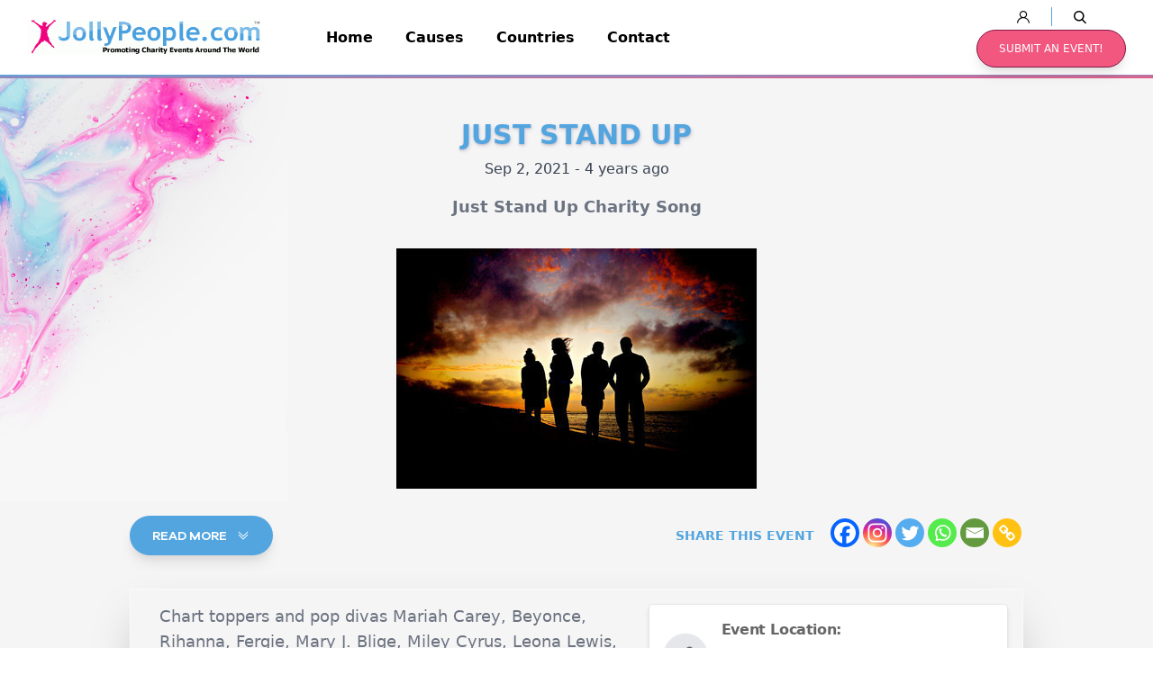

--- FILE ---
content_type: text/html; charset=UTF-8
request_url: https://jollypeople.com/event/just-stand-up
body_size: 20335
content:
<!DOCTYPE html>
<html lang="en-US">
<head>
  <meta charset="UTF-8">
  <meta name="viewport" content="width=device-width, initial-scale=1.0, maximum-scale=1.0">
  <link rel="profile" href="//gmpg.org/xfn/11">
  <meta name='robots' content='index, follow, max-image-preview:large, max-snippet:-1, max-video-preview:-1' />
<link rel="dns-prefetch" href="//fonts.googleapis.com">
<link rel="dns-prefetch" href="//s.w.org">

	<!-- This site is optimized with the Yoast SEO plugin v22.2 - https://yoast.com/wordpress/plugins/seo/ -->
	<title>Just Stand Up - JollyPeople.Com</title>
	<link rel="canonical" href="https://jollypeople.com/event/just-stand-up" />
	<meta property="og:locale" content="en_US" />
	<meta property="og:type" content="article" />
	<meta property="og:title" content="Just Stand Up - JollyPeople.Com" />
	<meta property="og:description" content="Just Stand Up Charity Song" />
	<meta property="og:url" content="https://jollypeople.com/event/just-stand-up" />
	<meta property="og:site_name" content="JollyPeople.Com" />
	<meta property="article:modified_time" content="2023-02-14T06:14:00+00:00" />
	<meta name="twitter:card" content="summary_large_image" />
	<meta name="twitter:site" content="@atjollypeople" />
	<script type="application/ld+json" class="yoast-schema-graph">{"@context":"https://schema.org","@graph":[{"@type":"WebPage","@id":"https://jollypeople.com/event/just-stand-up","url":"https://jollypeople.com/event/just-stand-up","name":"Just Stand Up - JollyPeople.Com","isPartOf":{"@id":"https://jollypeople.com/#website"},"datePublished":"2021-12-25T16:57:16+00:00","dateModified":"2023-02-14T06:14:00+00:00","breadcrumb":{"@id":"https://jollypeople.com/event/just-stand-up#breadcrumb"},"inLanguage":"en-US","potentialAction":[{"@type":"ReadAction","target":["https://jollypeople.com/event/just-stand-up"]}]},{"@type":"BreadcrumbList","@id":"https://jollypeople.com/event/just-stand-up#breadcrumb","itemListElement":[{"@type":"ListItem","position":1,"name":"Home","item":"https://jollypeople.com/"},{"@type":"ListItem","position":2,"name":"Events","item":"https://jollypeople.com/event"},{"@type":"ListItem","position":3,"name":"Just Stand Up"}]},{"@type":"WebSite","@id":"https://jollypeople.com/#website","url":"https://jollypeople.com/","name":"JollyPeople.Com","description":"","publisher":{"@id":"https://jollypeople.com/#organization"},"potentialAction":[{"@type":"SearchAction","target":{"@type":"EntryPoint","urlTemplate":"https://jollypeople.com/?s={search_term_string}"},"query-input":"required name=search_term_string"}],"inLanguage":"en-US"},{"@type":"Organization","@id":"https://jollypeople.com/#organization","name":"JollyPeople.Com","url":"https://jollypeople.com/","logo":{"@type":"ImageObject","inLanguage":"en-US","@id":"https://jollypeople.com/#/schema/logo/image/","url":"https://static.jollypeople.com/2022/06/cropped-cropped-logo.gif","contentUrl":"https://static.jollypeople.com/2022/06/cropped-cropped-logo.gif","width":465,"height":71,"caption":"JollyPeople.Com"},"image":{"@id":"https://jollypeople.com/#/schema/logo/image/"},"sameAs":["https://twitter.com/atjollypeople"]}]}</script>
	<!-- / Yoast SEO plugin. -->


<link rel='dns-prefetch' href='//cdnjs.cloudflare.com' />
<link rel='dns-prefetch' href='//fonts.googleapis.com' />
<link rel="alternate" type="application/rss+xml" title="JollyPeople.Com &raquo; Feed" href="https://jollypeople.com/feed" />
<link rel="alternate" type="application/rss+xml" title="JollyPeople.Com &raquo; Comments Feed" href="https://jollypeople.com/comments/feed" />
		<!-- This site uses the Google Analytics by MonsterInsights plugin v8.25.0 - Using Analytics tracking - https://www.monsterinsights.com/ -->
							<script src="//www.googletagmanager.com/gtag/js?id=G-93FG8RPYSN"  data-cfasync="false" data-wpfc-render="false" type="text/javascript" async></script>
			<script data-cfasync="false" data-wpfc-render="false" type="text/javascript">
				var mi_version = '8.25.0';
				var mi_track_user = true;
				var mi_no_track_reason = '';
								var MonsterInsightsDefaultLocations = {"page_location":"https:\/\/jollypeople.com\/event\/just-stand-up\/"};
				if ( typeof MonsterInsightsPrivacyGuardFilter === 'function' ) {
					var MonsterInsightsLocations = (typeof MonsterInsightsExcludeQuery === 'object') ? MonsterInsightsPrivacyGuardFilter( MonsterInsightsExcludeQuery ) : MonsterInsightsPrivacyGuardFilter( MonsterInsightsDefaultLocations );
				} else {
					var MonsterInsightsLocations = (typeof MonsterInsightsExcludeQuery === 'object') ? MonsterInsightsExcludeQuery : MonsterInsightsDefaultLocations;
				}

								var disableStrs = [
										'ga-disable-G-93FG8RPYSN',
									];

				/* Function to detect opted out users */
				function __gtagTrackerIsOptedOut() {
					for (var index = 0; index < disableStrs.length; index++) {
						if (document.cookie.indexOf(disableStrs[index] + '=true') > -1) {
							return true;
						}
					}

					return false;
				}

				/* Disable tracking if the opt-out cookie exists. */
				if (__gtagTrackerIsOptedOut()) {
					for (var index = 0; index < disableStrs.length; index++) {
						window[disableStrs[index]] = true;
					}
				}

				/* Opt-out function */
				function __gtagTrackerOptout() {
					for (var index = 0; index < disableStrs.length; index++) {
						document.cookie = disableStrs[index] + '=true; expires=Thu, 31 Dec 2099 23:59:59 UTC; path=/';
						window[disableStrs[index]] = true;
					}
				}

				if ('undefined' === typeof gaOptout) {
					function gaOptout() {
						__gtagTrackerOptout();
					}
				}
								window.dataLayer = window.dataLayer || [];

				window.MonsterInsightsDualTracker = {
					helpers: {},
					trackers: {},
				};
				if (mi_track_user) {
					function __gtagDataLayer() {
						dataLayer.push(arguments);
					}

					function __gtagTracker(type, name, parameters) {
						if (!parameters) {
							parameters = {};
						}

						if (parameters.send_to) {
							__gtagDataLayer.apply(null, arguments);
							return;
						}

						if (type === 'event') {
														parameters.send_to = monsterinsights_frontend.v4_id;
							var hookName = name;
							if (typeof parameters['event_category'] !== 'undefined') {
								hookName = parameters['event_category'] + ':' + name;
							}

							if (typeof MonsterInsightsDualTracker.trackers[hookName] !== 'undefined') {
								MonsterInsightsDualTracker.trackers[hookName](parameters);
							} else {
								__gtagDataLayer('event', name, parameters);
							}
							
						} else {
							__gtagDataLayer.apply(null, arguments);
						}
					}

					__gtagTracker('js', new Date());
					__gtagTracker('set', {
						'developer_id.dZGIzZG': true,
											});
					if ( MonsterInsightsLocations.page_location ) {
						__gtagTracker('set', MonsterInsightsLocations);
					}
										__gtagTracker('config', 'G-93FG8RPYSN', {"forceSSL":"true","link_attribution":"true"} );
															window.gtag = __gtagTracker;										(function () {
						/* https://developers.google.com/analytics/devguides/collection/analyticsjs/ */
						/* ga and __gaTracker compatibility shim. */
						var noopfn = function () {
							return null;
						};
						var newtracker = function () {
							return new Tracker();
						};
						var Tracker = function () {
							return null;
						};
						var p = Tracker.prototype;
						p.get = noopfn;
						p.set = noopfn;
						p.send = function () {
							var args = Array.prototype.slice.call(arguments);
							args.unshift('send');
							__gaTracker.apply(null, args);
						};
						var __gaTracker = function () {
							var len = arguments.length;
							if (len === 0) {
								return;
							}
							var f = arguments[len - 1];
							if (typeof f !== 'object' || f === null || typeof f.hitCallback !== 'function') {
								if ('send' === arguments[0]) {
									var hitConverted, hitObject = false, action;
									if ('event' === arguments[1]) {
										if ('undefined' !== typeof arguments[3]) {
											hitObject = {
												'eventAction': arguments[3],
												'eventCategory': arguments[2],
												'eventLabel': arguments[4],
												'value': arguments[5] ? arguments[5] : 1,
											}
										}
									}
									if ('pageview' === arguments[1]) {
										if ('undefined' !== typeof arguments[2]) {
											hitObject = {
												'eventAction': 'page_view',
												'page_path': arguments[2],
											}
										}
									}
									if (typeof arguments[2] === 'object') {
										hitObject = arguments[2];
									}
									if (typeof arguments[5] === 'object') {
										Object.assign(hitObject, arguments[5]);
									}
									if ('undefined' !== typeof arguments[1].hitType) {
										hitObject = arguments[1];
										if ('pageview' === hitObject.hitType) {
											hitObject.eventAction = 'page_view';
										}
									}
									if (hitObject) {
										action = 'timing' === arguments[1].hitType ? 'timing_complete' : hitObject.eventAction;
										hitConverted = mapArgs(hitObject);
										__gtagTracker('event', action, hitConverted);
									}
								}
								return;
							}

							function mapArgs(args) {
								var arg, hit = {};
								var gaMap = {
									'eventCategory': 'event_category',
									'eventAction': 'event_action',
									'eventLabel': 'event_label',
									'eventValue': 'event_value',
									'nonInteraction': 'non_interaction',
									'timingCategory': 'event_category',
									'timingVar': 'name',
									'timingValue': 'value',
									'timingLabel': 'event_label',
									'page': 'page_path',
									'location': 'page_location',
									'title': 'page_title',
									'referrer' : 'page_referrer',
								};
								for (arg in args) {
																		if (!(!args.hasOwnProperty(arg) || !gaMap.hasOwnProperty(arg))) {
										hit[gaMap[arg]] = args[arg];
									} else {
										hit[arg] = args[arg];
									}
								}
								return hit;
							}

							try {
								f.hitCallback();
							} catch (ex) {
							}
						};
						__gaTracker.create = newtracker;
						__gaTracker.getByName = newtracker;
						__gaTracker.getAll = function () {
							return [];
						};
						__gaTracker.remove = noopfn;
						__gaTracker.loaded = true;
						window['__gaTracker'] = __gaTracker;
					})();
									} else {
										console.log("");
					(function () {
						function __gtagTracker() {
							return null;
						}

						window['__gtagTracker'] = __gtagTracker;
						window['gtag'] = __gtagTracker;
					})();
									}
			</script>
				<!-- / Google Analytics by MonsterInsights -->
		<script type="text/javascript">
/* <![CDATA[ */
window._wpemojiSettings = {"baseUrl":"https:\/\/s.w.org\/images\/core\/emoji\/14.0.0\/72x72\/","ext":".png","svgUrl":"https:\/\/s.w.org\/images\/core\/emoji\/14.0.0\/svg\/","svgExt":".svg","source":{"concatemoji":"https:\/\/jollypeople.com\/wp-includes\/js\/wp-emoji-release.min.js?ver=6.4.3"}};
/*! This file is auto-generated */
!function(i,n){var o,s,e;function c(e){try{var t={supportTests:e,timestamp:(new Date).valueOf()};sessionStorage.setItem(o,JSON.stringify(t))}catch(e){}}function p(e,t,n){e.clearRect(0,0,e.canvas.width,e.canvas.height),e.fillText(t,0,0);var t=new Uint32Array(e.getImageData(0,0,e.canvas.width,e.canvas.height).data),r=(e.clearRect(0,0,e.canvas.width,e.canvas.height),e.fillText(n,0,0),new Uint32Array(e.getImageData(0,0,e.canvas.width,e.canvas.height).data));return t.every(function(e,t){return e===r[t]})}function u(e,t,n){switch(t){case"flag":return n(e,"\ud83c\udff3\ufe0f\u200d\u26a7\ufe0f","\ud83c\udff3\ufe0f\u200b\u26a7\ufe0f")?!1:!n(e,"\ud83c\uddfa\ud83c\uddf3","\ud83c\uddfa\u200b\ud83c\uddf3")&&!n(e,"\ud83c\udff4\udb40\udc67\udb40\udc62\udb40\udc65\udb40\udc6e\udb40\udc67\udb40\udc7f","\ud83c\udff4\u200b\udb40\udc67\u200b\udb40\udc62\u200b\udb40\udc65\u200b\udb40\udc6e\u200b\udb40\udc67\u200b\udb40\udc7f");case"emoji":return!n(e,"\ud83e\udef1\ud83c\udffb\u200d\ud83e\udef2\ud83c\udfff","\ud83e\udef1\ud83c\udffb\u200b\ud83e\udef2\ud83c\udfff")}return!1}function f(e,t,n){var r="undefined"!=typeof WorkerGlobalScope&&self instanceof WorkerGlobalScope?new OffscreenCanvas(300,150):i.createElement("canvas"),a=r.getContext("2d",{willReadFrequently:!0}),o=(a.textBaseline="top",a.font="600 32px Arial",{});return e.forEach(function(e){o[e]=t(a,e,n)}),o}function t(e){var t=i.createElement("script");t.src=e,t.defer=!0,i.head.appendChild(t)}"undefined"!=typeof Promise&&(o="wpEmojiSettingsSupports",s=["flag","emoji"],n.supports={everything:!0,everythingExceptFlag:!0},e=new Promise(function(e){i.addEventListener("DOMContentLoaded",e,{once:!0})}),new Promise(function(t){var n=function(){try{var e=JSON.parse(sessionStorage.getItem(o));if("object"==typeof e&&"number"==typeof e.timestamp&&(new Date).valueOf()<e.timestamp+604800&&"object"==typeof e.supportTests)return e.supportTests}catch(e){}return null}();if(!n){if("undefined"!=typeof Worker&&"undefined"!=typeof OffscreenCanvas&&"undefined"!=typeof URL&&URL.createObjectURL&&"undefined"!=typeof Blob)try{var e="postMessage("+f.toString()+"("+[JSON.stringify(s),u.toString(),p.toString()].join(",")+"));",r=new Blob([e],{type:"text/javascript"}),a=new Worker(URL.createObjectURL(r),{name:"wpTestEmojiSupports"});return void(a.onmessage=function(e){c(n=e.data),a.terminate(),t(n)})}catch(e){}c(n=f(s,u,p))}t(n)}).then(function(e){for(var t in e)n.supports[t]=e[t],n.supports.everything=n.supports.everything&&n.supports[t],"flag"!==t&&(n.supports.everythingExceptFlag=n.supports.everythingExceptFlag&&n.supports[t]);n.supports.everythingExceptFlag=n.supports.everythingExceptFlag&&!n.supports.flag,n.DOMReady=!1,n.readyCallback=function(){n.DOMReady=!0}}).then(function(){return e}).then(function(){var e;n.supports.everything||(n.readyCallback(),(e=n.source||{}).concatemoji?t(e.concatemoji):e.wpemoji&&e.twemoji&&(t(e.twemoji),t(e.wpemoji)))}))}((window,document),window._wpemojiSettings);
/* ]]> */
</script>
<style id='wp-emoji-styles-inline-css' type='text/css'>

	img.wp-smiley, img.emoji {
		display: inline !important;
		border: none !important;
		box-shadow: none !important;
		height: 1em !important;
		width: 1em !important;
		margin: 0 0.07em !important;
		vertical-align: -0.1em !important;
		background: none !important;
		padding: 0 !important;
	}
</style>
<link rel='stylesheet' id='wp-block-library-css' href='https://jollypeople.com/wp-includes/css/dist/block-library/style.min.css?ver=0234d0a7685aefa6fd06041fbd602928' type='text/css' media='all' />
<style id='wp-block-library-theme-inline-css' type='text/css'>
.wp-block-audio figcaption{color:#555;font-size:13px;text-align:center}.is-dark-theme .wp-block-audio figcaption{color:hsla(0,0%,100%,.65)}.wp-block-audio{margin:0 0 1em}.wp-block-code{border:1px solid #ccc;border-radius:4px;font-family:Menlo,Consolas,monaco,monospace;padding:.8em 1em}.wp-block-embed figcaption{color:#555;font-size:13px;text-align:center}.is-dark-theme .wp-block-embed figcaption{color:hsla(0,0%,100%,.65)}.wp-block-embed{margin:0 0 1em}.blocks-gallery-caption{color:#555;font-size:13px;text-align:center}.is-dark-theme .blocks-gallery-caption{color:hsla(0,0%,100%,.65)}.wp-block-image figcaption{color:#555;font-size:13px;text-align:center}.is-dark-theme .wp-block-image figcaption{color:hsla(0,0%,100%,.65)}.wp-block-image{margin:0 0 1em}.wp-block-pullquote{border-bottom:4px solid;border-top:4px solid;color:currentColor;margin-bottom:1.75em}.wp-block-pullquote cite,.wp-block-pullquote footer,.wp-block-pullquote__citation{color:currentColor;font-size:.8125em;font-style:normal;text-transform:uppercase}.wp-block-quote{border-left:.25em solid;margin:0 0 1.75em;padding-left:1em}.wp-block-quote cite,.wp-block-quote footer{color:currentColor;font-size:.8125em;font-style:normal;position:relative}.wp-block-quote.has-text-align-right{border-left:none;border-right:.25em solid;padding-left:0;padding-right:1em}.wp-block-quote.has-text-align-center{border:none;padding-left:0}.wp-block-quote.is-large,.wp-block-quote.is-style-large,.wp-block-quote.is-style-plain{border:none}.wp-block-search .wp-block-search__label{font-weight:700}.wp-block-search__button{border:1px solid #ccc;padding:.375em .625em}:where(.wp-block-group.has-background){padding:1.25em 2.375em}.wp-block-separator.has-css-opacity{opacity:.4}.wp-block-separator{border:none;border-bottom:2px solid;margin-left:auto;margin-right:auto}.wp-block-separator.has-alpha-channel-opacity{opacity:1}.wp-block-separator:not(.is-style-wide):not(.is-style-dots){width:100px}.wp-block-separator.has-background:not(.is-style-dots){border-bottom:none;height:1px}.wp-block-separator.has-background:not(.is-style-wide):not(.is-style-dots){height:2px}.wp-block-table{margin:0 0 1em}.wp-block-table td,.wp-block-table th{word-break:normal}.wp-block-table figcaption{color:#555;font-size:13px;text-align:center}.is-dark-theme .wp-block-table figcaption{color:hsla(0,0%,100%,.65)}.wp-block-video figcaption{color:#555;font-size:13px;text-align:center}.is-dark-theme .wp-block-video figcaption{color:hsla(0,0%,100%,.65)}.wp-block-video{margin:0 0 1em}.wp-block-template-part.has-background{margin-bottom:0;margin-top:0;padding:1.25em 2.375em}
</style>
<link rel='stylesheet' id='humani-gutenberg-blocks-css' href='https://jollypeople.com/wp-content/themes/humani/assets/css/base/gutenberg-blocks.css?ver=309709325cbd19ab83ed5ecbb9e1854c' type='text/css' media='all' />
<link rel='stylesheet' id='fontawesome-free-css' href='https://jollypeople.com/wp-content/plugins/getwid/vendors/fontawesome-free/css/all.min.css?ver=0c485c14d2ce75fb9a03ba7cf22bc58c' type='text/css' media='all' />
<link rel='stylesheet' id='slick-css' href='https://jollypeople.com/wp-content/plugins/getwid/vendors/slick/slick/slick.min.css?ver=5fdf333ea0de9629686451003fdf02a5' type='text/css' media='all' />
<link rel='stylesheet' id='slick-theme-css' href='https://jollypeople.com/wp-content/plugins/getwid/vendors/slick/slick/slick-theme.min.css?ver=3d2cb160f9d07cad3d290ecd0850504a' type='text/css' media='all' />
<link rel='stylesheet' id='fancybox-css' href='https://jollypeople.com/wp-content/plugins/getwid/vendors/fancybox/jquery.fancybox.min.css?ver=a2d42584292f64c5827e8b67b1b38726' type='text/css' media='all' />
<link rel='stylesheet' id='getwid-blocks-css' href='https://jollypeople.com/wp-content/plugins/getwid/assets/css/blocks.style.css?ver=ffb9ec59e19010ae4fdb14bb2bc84ef3' type='text/css' media='all' />
<style id='getwid-blocks-inline-css' type='text/css'>
.wp-block-getwid-section .wp-block-getwid-section__wrapper .wp-block-getwid-section__inner-wrapper{max-width: 980px;}
</style>
<style id='classic-theme-styles-inline-css' type='text/css'>
/*! This file is auto-generated */
.wp-block-button__link{color:#fff;background-color:#32373c;border-radius:9999px;box-shadow:none;text-decoration:none;padding:calc(.667em + 2px) calc(1.333em + 2px);font-size:1.125em}.wp-block-file__button{background:#32373c;color:#fff;text-decoration:none}
</style>
<style id='global-styles-inline-css' type='text/css'>
body{--wp--preset--color--black: #000000;--wp--preset--color--cyan-bluish-gray: #abb8c3;--wp--preset--color--white: #ffffff;--wp--preset--color--pale-pink: #f78da7;--wp--preset--color--vivid-red: #cf2e2e;--wp--preset--color--luminous-vivid-orange: #ff6900;--wp--preset--color--luminous-vivid-amber: #fcb900;--wp--preset--color--light-green-cyan: #7bdcb5;--wp--preset--color--vivid-green-cyan: #00d084;--wp--preset--color--pale-cyan-blue: #8ed1fc;--wp--preset--color--vivid-cyan-blue: #0693e3;--wp--preset--color--vivid-purple: #9b51e0;--wp--preset--gradient--vivid-cyan-blue-to-vivid-purple: linear-gradient(135deg,rgba(6,147,227,1) 0%,rgb(155,81,224) 100%);--wp--preset--gradient--light-green-cyan-to-vivid-green-cyan: linear-gradient(135deg,rgb(122,220,180) 0%,rgb(0,208,130) 100%);--wp--preset--gradient--luminous-vivid-amber-to-luminous-vivid-orange: linear-gradient(135deg,rgba(252,185,0,1) 0%,rgba(255,105,0,1) 100%);--wp--preset--gradient--luminous-vivid-orange-to-vivid-red: linear-gradient(135deg,rgba(255,105,0,1) 0%,rgb(207,46,46) 100%);--wp--preset--gradient--very-light-gray-to-cyan-bluish-gray: linear-gradient(135deg,rgb(238,238,238) 0%,rgb(169,184,195) 100%);--wp--preset--gradient--cool-to-warm-spectrum: linear-gradient(135deg,rgb(74,234,220) 0%,rgb(151,120,209) 20%,rgb(207,42,186) 40%,rgb(238,44,130) 60%,rgb(251,105,98) 80%,rgb(254,248,76) 100%);--wp--preset--gradient--blush-light-purple: linear-gradient(135deg,rgb(255,206,236) 0%,rgb(152,150,240) 100%);--wp--preset--gradient--blush-bordeaux: linear-gradient(135deg,rgb(254,205,165) 0%,rgb(254,45,45) 50%,rgb(107,0,62) 100%);--wp--preset--gradient--luminous-dusk: linear-gradient(135deg,rgb(255,203,112) 0%,rgb(199,81,192) 50%,rgb(65,88,208) 100%);--wp--preset--gradient--pale-ocean: linear-gradient(135deg,rgb(255,245,203) 0%,rgb(182,227,212) 50%,rgb(51,167,181) 100%);--wp--preset--gradient--electric-grass: linear-gradient(135deg,rgb(202,248,128) 0%,rgb(113,206,126) 100%);--wp--preset--gradient--midnight: linear-gradient(135deg,rgb(2,3,129) 0%,rgb(40,116,252) 100%);--wp--preset--font-size--small: 14px;--wp--preset--font-size--medium: 23px;--wp--preset--font-size--large: 26px;--wp--preset--font-size--x-large: 42px;--wp--preset--font-size--normal: 16px;--wp--preset--font-size--huge: 37px;--wp--preset--spacing--20: 0.44rem;--wp--preset--spacing--30: 0.67rem;--wp--preset--spacing--40: 1rem;--wp--preset--spacing--50: 1.5rem;--wp--preset--spacing--60: 2.25rem;--wp--preset--spacing--70: 3.38rem;--wp--preset--spacing--80: 5.06rem;--wp--preset--shadow--natural: 6px 6px 9px rgba(0, 0, 0, 0.2);--wp--preset--shadow--deep: 12px 12px 50px rgba(0, 0, 0, 0.4);--wp--preset--shadow--sharp: 6px 6px 0px rgba(0, 0, 0, 0.2);--wp--preset--shadow--outlined: 6px 6px 0px -3px rgba(255, 255, 255, 1), 6px 6px rgba(0, 0, 0, 1);--wp--preset--shadow--crisp: 6px 6px 0px rgba(0, 0, 0, 1);}:where(.is-layout-flex){gap: 0.5em;}:where(.is-layout-grid){gap: 0.5em;}body .is-layout-flow > .alignleft{float: left;margin-inline-start: 0;margin-inline-end: 2em;}body .is-layout-flow > .alignright{float: right;margin-inline-start: 2em;margin-inline-end: 0;}body .is-layout-flow > .aligncenter{margin-left: auto !important;margin-right: auto !important;}body .is-layout-constrained > .alignleft{float: left;margin-inline-start: 0;margin-inline-end: 2em;}body .is-layout-constrained > .alignright{float: right;margin-inline-start: 2em;margin-inline-end: 0;}body .is-layout-constrained > .aligncenter{margin-left: auto !important;margin-right: auto !important;}body .is-layout-constrained > :where(:not(.alignleft):not(.alignright):not(.alignfull)){max-width: var(--wp--style--global--content-size);margin-left: auto !important;margin-right: auto !important;}body .is-layout-constrained > .alignwide{max-width: var(--wp--style--global--wide-size);}body .is-layout-flex{display: flex;}body .is-layout-flex{flex-wrap: wrap;align-items: center;}body .is-layout-flex > *{margin: 0;}body .is-layout-grid{display: grid;}body .is-layout-grid > *{margin: 0;}:where(.wp-block-columns.is-layout-flex){gap: 2em;}:where(.wp-block-columns.is-layout-grid){gap: 2em;}:where(.wp-block-post-template.is-layout-flex){gap: 1.25em;}:where(.wp-block-post-template.is-layout-grid){gap: 1.25em;}.has-black-color{color: var(--wp--preset--color--black) !important;}.has-cyan-bluish-gray-color{color: var(--wp--preset--color--cyan-bluish-gray) !important;}.has-white-color{color: var(--wp--preset--color--white) !important;}.has-pale-pink-color{color: var(--wp--preset--color--pale-pink) !important;}.has-vivid-red-color{color: var(--wp--preset--color--vivid-red) !important;}.has-luminous-vivid-orange-color{color: var(--wp--preset--color--luminous-vivid-orange) !important;}.has-luminous-vivid-amber-color{color: var(--wp--preset--color--luminous-vivid-amber) !important;}.has-light-green-cyan-color{color: var(--wp--preset--color--light-green-cyan) !important;}.has-vivid-green-cyan-color{color: var(--wp--preset--color--vivid-green-cyan) !important;}.has-pale-cyan-blue-color{color: var(--wp--preset--color--pale-cyan-blue) !important;}.has-vivid-cyan-blue-color{color: var(--wp--preset--color--vivid-cyan-blue) !important;}.has-vivid-purple-color{color: var(--wp--preset--color--vivid-purple) !important;}.has-black-background-color{background-color: var(--wp--preset--color--black) !important;}.has-cyan-bluish-gray-background-color{background-color: var(--wp--preset--color--cyan-bluish-gray) !important;}.has-white-background-color{background-color: var(--wp--preset--color--white) !important;}.has-pale-pink-background-color{background-color: var(--wp--preset--color--pale-pink) !important;}.has-vivid-red-background-color{background-color: var(--wp--preset--color--vivid-red) !important;}.has-luminous-vivid-orange-background-color{background-color: var(--wp--preset--color--luminous-vivid-orange) !important;}.has-luminous-vivid-amber-background-color{background-color: var(--wp--preset--color--luminous-vivid-amber) !important;}.has-light-green-cyan-background-color{background-color: var(--wp--preset--color--light-green-cyan) !important;}.has-vivid-green-cyan-background-color{background-color: var(--wp--preset--color--vivid-green-cyan) !important;}.has-pale-cyan-blue-background-color{background-color: var(--wp--preset--color--pale-cyan-blue) !important;}.has-vivid-cyan-blue-background-color{background-color: var(--wp--preset--color--vivid-cyan-blue) !important;}.has-vivid-purple-background-color{background-color: var(--wp--preset--color--vivid-purple) !important;}.has-black-border-color{border-color: var(--wp--preset--color--black) !important;}.has-cyan-bluish-gray-border-color{border-color: var(--wp--preset--color--cyan-bluish-gray) !important;}.has-white-border-color{border-color: var(--wp--preset--color--white) !important;}.has-pale-pink-border-color{border-color: var(--wp--preset--color--pale-pink) !important;}.has-vivid-red-border-color{border-color: var(--wp--preset--color--vivid-red) !important;}.has-luminous-vivid-orange-border-color{border-color: var(--wp--preset--color--luminous-vivid-orange) !important;}.has-luminous-vivid-amber-border-color{border-color: var(--wp--preset--color--luminous-vivid-amber) !important;}.has-light-green-cyan-border-color{border-color: var(--wp--preset--color--light-green-cyan) !important;}.has-vivid-green-cyan-border-color{border-color: var(--wp--preset--color--vivid-green-cyan) !important;}.has-pale-cyan-blue-border-color{border-color: var(--wp--preset--color--pale-cyan-blue) !important;}.has-vivid-cyan-blue-border-color{border-color: var(--wp--preset--color--vivid-cyan-blue) !important;}.has-vivid-purple-border-color{border-color: var(--wp--preset--color--vivid-purple) !important;}.has-vivid-cyan-blue-to-vivid-purple-gradient-background{background: var(--wp--preset--gradient--vivid-cyan-blue-to-vivid-purple) !important;}.has-light-green-cyan-to-vivid-green-cyan-gradient-background{background: var(--wp--preset--gradient--light-green-cyan-to-vivid-green-cyan) !important;}.has-luminous-vivid-amber-to-luminous-vivid-orange-gradient-background{background: var(--wp--preset--gradient--luminous-vivid-amber-to-luminous-vivid-orange) !important;}.has-luminous-vivid-orange-to-vivid-red-gradient-background{background: var(--wp--preset--gradient--luminous-vivid-orange-to-vivid-red) !important;}.has-very-light-gray-to-cyan-bluish-gray-gradient-background{background: var(--wp--preset--gradient--very-light-gray-to-cyan-bluish-gray) !important;}.has-cool-to-warm-spectrum-gradient-background{background: var(--wp--preset--gradient--cool-to-warm-spectrum) !important;}.has-blush-light-purple-gradient-background{background: var(--wp--preset--gradient--blush-light-purple) !important;}.has-blush-bordeaux-gradient-background{background: var(--wp--preset--gradient--blush-bordeaux) !important;}.has-luminous-dusk-gradient-background{background: var(--wp--preset--gradient--luminous-dusk) !important;}.has-pale-ocean-gradient-background{background: var(--wp--preset--gradient--pale-ocean) !important;}.has-electric-grass-gradient-background{background: var(--wp--preset--gradient--electric-grass) !important;}.has-midnight-gradient-background{background: var(--wp--preset--gradient--midnight) !important;}.has-small-font-size{font-size: var(--wp--preset--font-size--small) !important;}.has-medium-font-size{font-size: var(--wp--preset--font-size--medium) !important;}.has-large-font-size{font-size: var(--wp--preset--font-size--large) !important;}.has-x-large-font-size{font-size: var(--wp--preset--font-size--x-large) !important;}
.wp-block-navigation a:where(:not(.wp-element-button)){color: inherit;}
:where(.wp-block-post-template.is-layout-flex){gap: 1.25em;}:where(.wp-block-post-template.is-layout-grid){gap: 1.25em;}
:where(.wp-block-columns.is-layout-flex){gap: 2em;}:where(.wp-block-columns.is-layout-grid){gap: 2em;}
.wp-block-pullquote{font-size: 1.5em;line-height: 1.6;}
</style>
<link rel='stylesheet' id='rs-plugin-settings-css' href='https://jollypeople.com/wp-content/plugins/revslider/public/assets/css/rs6.css?ver=614e7805d92c4702107d8a472080102d' type='text/css' media='all' />
<style id='rs-plugin-settings-inline-css' type='text/css'>
#rs-demo-id {}
</style>
<link rel='stylesheet' id='humani-style-css' href='https://jollypeople.com/wp-content/themes/humani/style.css?ver=a1b8658bcb7dc5c392d7a38fd0de0c78' type='text/css' media='all' />
<link rel='stylesheet' id='humani-fonts-css' href='//fonts.googleapis.com/css?family=Josefin+Sans:400,400i,600,700&#038;subset=latin%2Clatin-ext&#038;display=swap' type='text/css' media='all' />
<link rel='stylesheet' id='heateor_sss_frontend_css-css' href='https://jollypeople.com/wp-content/plugins/sassy-social-share/public/css/sassy-social-share-public.css?ver=1b97775b3c1464101d0b61fd525778be' type='text/css' media='all' />
<style id='heateor_sss_frontend_css-inline-css' type='text/css'>
.heateor_sss_button_instagram span.heateor_sss_svg,a.heateor_sss_instagram span.heateor_sss_svg{background:radial-gradient(circle at 30% 107%,#fdf497 0,#fdf497 5%,#fd5949 45%,#d6249f 60%,#285aeb 90%)}.heateor_sss_horizontal_sharing .heateor_sss_svg,.heateor_sss_standard_follow_icons_container .heateor_sss_svg{color:#fff;border-width:0px;border-style:solid;border-color:transparent}.heateor_sss_horizontal_sharing .heateorSssTCBackground{color:#666}.heateor_sss_horizontal_sharing span.heateor_sss_svg:hover,.heateor_sss_standard_follow_icons_container span.heateor_sss_svg:hover{border-color:transparent;}.heateor_sss_vertical_sharing span.heateor_sss_svg,.heateor_sss_floating_follow_icons_container span.heateor_sss_svg{color:#fff;border-width:0px;border-style:solid;border-color:transparent;}.heateor_sss_vertical_sharing .heateorSssTCBackground{color:#666;}.heateor_sss_vertical_sharing span.heateor_sss_svg:hover,.heateor_sss_floating_follow_icons_container span.heateor_sss_svg:hover{border-color:transparent;}@media screen and (max-width:783px) {.heateor_sss_vertical_sharing{display:none!important}}
</style>
<link rel='stylesheet' id='searchwp-forms-css' href='https://jollypeople.com/wp-content/plugins/searchwp/assets/css/frontend/search-forms.css?ver=2ad41791f051080014fa54b422ce8e9b' type='text/css' media='all' />
<link rel='stylesheet' id='jollypress-css' href='https://jollypeople.com/wp-content/themes/jollypress/style.css?ver=a5477b25a260ebdb8dd440696db4f90c' type='text/css' media='all' />
<link rel='stylesheet' id='jollypress-theme-css' href='https://jollypeople.com/wp-content/themes/jollypress/css/theme.css?ver=518a62bf0d4b9d198e843dd64e5e6a7e' type='text/css' media='all' />
<script type="text/javascript" src="https://jollypeople.com/wp-content/plugins/google-analytics-for-wordpress/assets/js/frontend-gtag.min.js?ver=9593c634b81c031342cbe0fa03903d47" id="monsterinsights-frontend-script-js"></script>
<script data-cfasync="false" data-wpfc-render="false" type="text/javascript" id='monsterinsights-frontend-script-js-extra'>/* <![CDATA[ */
var monsterinsights_frontend = {"js_events_tracking":"true","download_extensions":"doc,pdf,ppt,zip,xls,docx,pptx,xlsx","inbound_paths":"[{\"path\":\"\\\/go\\\/\",\"label\":\"affiliate\"},{\"path\":\"\\\/recommend\\\/\",\"label\":\"affiliate\"}]","home_url":"https:\/\/jollypeople.com","hash_tracking":"false","v4_id":"G-93FG8RPYSN"};/* ]]> */
</script>
<script type="text/javascript" src="https://jollypeople.com/wp-includes/js/jquery/jquery.min.js?ver=826eb77e86b02ab7724fe3d0141ff87c" id="jquery-core-js"></script>
<script type="text/javascript" src="https://jollypeople.com/wp-includes/js/jquery/jquery-migrate.min.js?ver=9ffeb32e2d9efbf8f70caabded242267" id="jquery-migrate-js"></script>
<script type="text/javascript" src="https://jollypeople.com/wp-content/plugins/revslider/public/assets/js/rbtools.min.js?ver=04f0a5790668162c9241bfd598d6400c" id="tp-tools-js"></script>
<script type="text/javascript" src="https://jollypeople.com/wp-content/plugins/revslider/public/assets/js/rs6.min.js?ver=3fb3e6ddca8e7e7e2c17e90d3dd13c76" id="revmin-js"></script>
<link rel="https://api.w.org/" href="https://jollypeople.com/wp-json/" /><link rel="EditURI" type="application/rsd+xml" title="RSD" href="https://jollypeople.com/xmlrpc.php?rsd" />
<meta name="generator" content="WordPress 6.4.3" />
<link rel='shortlink' href='https://jollypeople.com/?p=47467' />
<link rel="alternate" type="application/json+oembed" href="https://jollypeople.com/wp-json/oembed/1.0/embed?url=https%3A%2F%2Fjollypeople.com%2Fevent%2Fjust-stand-up" />
<link rel="alternate" type="text/xml+oembed" href="https://jollypeople.com/wp-json/oembed/1.0/embed?url=https%3A%2F%2Fjollypeople.com%2Fevent%2Fjust-stand-up&#038;format=xml" />
<meta name="generator" content="Powered by Slider Revolution 6.4.11 - responsive, Mobile-Friendly Slider Plugin for WordPress with comfortable drag and drop interface." />
<style id="uagb-style-frontend-47467">.uag-blocks-common-selector{z-index:var(--z-index-desktop) !important}@media (max-width: 976px){.uag-blocks-common-selector{z-index:var(--z-index-tablet) !important}}@media (max-width: 767px){.uag-blocks-common-selector{z-index:var(--z-index-mobile) !important}}
</style><script type="text/javascript">function setREVStartSize(e){
			//window.requestAnimationFrame(function() {				 
				window.RSIW = window.RSIW===undefined ? window.innerWidth : window.RSIW;	
				window.RSIH = window.RSIH===undefined ? window.innerHeight : window.RSIH;	
				try {								
					var pw = document.getElementById(e.c).parentNode.offsetWidth,
						newh;
					pw = pw===0 || isNaN(pw) ? window.RSIW : pw;
					e.tabw = e.tabw===undefined ? 0 : parseInt(e.tabw);
					e.thumbw = e.thumbw===undefined ? 0 : parseInt(e.thumbw);
					e.tabh = e.tabh===undefined ? 0 : parseInt(e.tabh);
					e.thumbh = e.thumbh===undefined ? 0 : parseInt(e.thumbh);
					e.tabhide = e.tabhide===undefined ? 0 : parseInt(e.tabhide);
					e.thumbhide = e.thumbhide===undefined ? 0 : parseInt(e.thumbhide);
					e.mh = e.mh===undefined || e.mh=="" || e.mh==="auto" ? 0 : parseInt(e.mh,0);		
					if(e.layout==="fullscreen" || e.l==="fullscreen") 						
						newh = Math.max(e.mh,window.RSIH);					
					else{					
						e.gw = Array.isArray(e.gw) ? e.gw : [e.gw];
						for (var i in e.rl) if (e.gw[i]===undefined || e.gw[i]===0) e.gw[i] = e.gw[i-1];					
						e.gh = e.el===undefined || e.el==="" || (Array.isArray(e.el) && e.el.length==0)? e.gh : e.el;
						e.gh = Array.isArray(e.gh) ? e.gh : [e.gh];
						for (var i in e.rl) if (e.gh[i]===undefined || e.gh[i]===0) e.gh[i] = e.gh[i-1];
											
						var nl = new Array(e.rl.length),
							ix = 0,						
							sl;					
						e.tabw = e.tabhide>=pw ? 0 : e.tabw;
						e.thumbw = e.thumbhide>=pw ? 0 : e.thumbw;
						e.tabh = e.tabhide>=pw ? 0 : e.tabh;
						e.thumbh = e.thumbhide>=pw ? 0 : e.thumbh;					
						for (var i in e.rl) nl[i] = e.rl[i]<window.RSIW ? 0 : e.rl[i];
						sl = nl[0];									
						for (var i in nl) if (sl>nl[i] && nl[i]>0) { sl = nl[i]; ix=i;}															
						var m = pw>(e.gw[ix]+e.tabw+e.thumbw) ? 1 : (pw-(e.tabw+e.thumbw)) / (e.gw[ix]);					
						newh =  (e.gh[ix] * m) + (e.tabh + e.thumbh);
					}				
					if(window.rs_init_css===undefined) window.rs_init_css = document.head.appendChild(document.createElement("style"));					
					document.getElementById(e.c).height = newh+"px";
					window.rs_init_css.innerHTML += "#"+e.c+"_wrapper { height: "+newh+"px }";				
				} catch(e){
					console.log("Failure at Presize of Slider:" + e)
				}					   
			//});
		  };</script>
  <link rel="stylesheet" href="https://maxst.icons8.com/vue-static/landings/line-awesome/line-awesome/1.3.0/css/line-awesome.min.css">
  
    
</head>
<body class="event-template-default single single-event postid-47467 wp-custom-logo wp-embed-responsive jollypress  humani-theme no-wc-breadcrumb">

<div id="page" class="hfeed site">
  <header id="masthead" class="site-header header-1" role="banner">
    <div class="header-container">
        <div class="container header-main">
            <div class="header-left">
                        <div class="site-branding">
            <a href="https://jollypeople.com/" class="custom-logo-link" rel="home"><img width="465" height="71" src="https://static.jollypeople.com/2022/06/cropped-cropped-logo.gif" class="custom-logo" alt="JollyPeople.Com" decoding="async" /></a>        <div class="site-branding-text">
                            <p class="site-title"><a href="https://jollypeople.com/"
                                         rel="home">JollyPeople.Com</a></p>
            
                    </div><!-- .site-branding-text -->
                </div>
                                    <a href="#" class="menu-mobile-nav-button">
				<span
                        class="toggle-text screen-reader-text">Menu</span>
                <i class="humani-icon-bars"></i>
            </a>
                        </div>
            <div class="header-center">
                        <nav class="main-navigation" role="navigation"
             aria-label="Primary Navigation">
            <div class="primary-navigation"><ul id="menu-main-menu" class="menu"><li id="menu-item-71529" class="menu-item menu-item-type-post_type menu-item-object-page menu-item-home menu-item-71529"><a href="https://jollypeople.com/">Home</a></li>
<li id="menu-item-71530" class="menu-item menu-item-type-post_type menu-item-object-page menu-item-71530"><a href="https://jollypeople.com/causes">Causes</a></li>
<li id="menu-item-71531" class="menu-item menu-item-type-post_type menu-item-object-page menu-item-71531"><a href="https://jollypeople.com/countries">Countries</a></li>
<li id="menu-item-12592" class="menu-item menu-item-type-post_type menu-item-object-page menu-item-12592"><a href="https://jollypeople.com/contact-us">Contact</a></li>
</ul></div>        </nav>
                    </div>
            <div class="flex flex-col header-right desktop-hide-down">
                <div class="elementor-header-group-wrapper">
                    <div class="header-group-action">
                              <div class="site-header-account">
        <a href="https://jollypeople.com/wp-login.php">
          <i class="humani-icon-user-2"></i>
        </a>
        <div class="account-dropdown">

        </div>
      </div>
              <div class="site-header-search">
            <a href="#" class="button-search-popup"><i class="humani-icon-search"></i></a>
        </div>
                            </div>
                </div>
                <div class="relative flex items-center w-full jp-action">
                    <a href="/submit-event/" class="px-6 py-3 text-xs text-white uppercase transition duration-300 ease-in-out border border-pink-900 rounded-full shadow-lg bg-pink-jolly hover:bg-pink-300 hover:border-gray-400">Submit An Event!</a>
                </div>
            </div>
        </div>
    </div>
</header><!-- #masthead -->
<section id="template-2" class="event-top"><div class="relative w-full pt-8 mx-auto event-header">
    <div class="block w-full p-4 mx-auto max-w-none lg:w-11/12 xl:w-4/5 2xl:w-8/12 2xl:max-w-6xl">
        <div class="mx-auto">
            <h2 class="mx-auto mb-2 text-2xl font-bold text-center uppercase text-blue-jolly lg:text-3xl balance-text text-shadow-md lg:max-w-4xl">
                Just Stand Up            </h2>
            <p class="block w-full mx-auto text-base text-center text-gray-700 balance-text lg:max-w-4xl">
                <time class="event-date-time" datetime="2021-09-02T00:00:00" data-info="tt"></time>
            </p>
            <h3 class="mx-auto mt-4 text-lg font-bold text-center text-gray-500 lg:max-w-4xl">
                <p>Just Stand Up Charity Song</p>
            </h3>
        </div>
    </div>
</div>
<div id="medias">
    <div class="container max-w-none">
        <div class="flex flex-col">
            <div class="relative w-full mx-auto mt-2 secondary event-single">
                <div class="w-full pt-2 pb-4 mx-auto bblock max-w-none lg:w-11/12 xl:w-4/5 2xl:w-8/12 2xl:max-w-6xl">

                    <!-- <hr class="section-break"> -->
                    <div class="flex flex-col w-full gap-4 md:flex-row event-media">
                                            
                        <figure class="embed-holder">                            
                          <img src="/wp-content/themes/jollypress/static/images/tags/general/people-standing-together.jpg" >
                        </figure>
                      
                                            
                                          </div>

                </div>
            </div>
        </div>
    </div>
</div>

<div class="sticky event-btn">
    <div class="block w-full px-4 py-3 mx-auto max-w-none lg:w-11/12 xl:w-4/5 2xl:w-8/12 2xl:max-w-6xl">
        <div class="w-full mx-auto">
            <div class="grid w-full grid-cols-1 gap-2 md:grid-cols-4 lg:grid-cols-6">
                                <div class="text-left md:col-span-1 hidden md:block">
                    <a href="#event-content" class="p-4 text-lg button secondary">
                        Read More
                        <i class="ml-2 las la-angle-double-down"></i>
                    </a>
                </div>
                <div class="py-0.5 md:text-right md:col-end-5 md:col-span-2 lg:col-end-7 lg:col-span-3">
                    <span class="share-text relative mb-4 ml-1 text-sm font-bold uppercase  md:mr-4 top-3 text-blue-jolly">Share this event </span>
                    <div class="heateor_sss_sharing_container heateor_sss_horizontal_sharing" data-heateor-ss-offset="0" data-heateor-sss-href='https://jollypeople.com/event/just-stand-up'><div class="heateor_sss_sharing_ul"><a aria-label="Facebook" class="heateor_sss_facebook" href="https://www.facebook.com/sharer/sharer.php?u=https%3A%2F%2Fjollypeople.com%2Fevent%2Fjust-stand-up" title="Facebook" rel="nofollow noopener" target="_blank" style="font-size:32px!important;box-shadow:none;display:inline-block;vertical-align:middle"><span class="heateor_sss_svg" style="background-color:#0765FE;width:32px;height:32px;border-radius:999px;display:inline-block;opacity:1;float:left;font-size:32px;box-shadow:none;display:inline-block;font-size:16px;padding:0 4px;vertical-align:middle;background-repeat:repeat;overflow:hidden;padding:0;cursor:pointer;box-sizing:content-box"><svg style="display:block;border-radius:999px;" focusable="false" aria-hidden="true" xmlns="http://www.w3.org/2000/svg" width="100%" height="100%" viewBox="0 0 32 32"><path fill="#fff" d="M28 16c0-6.627-5.373-12-12-12S4 9.373 4 16c0 5.628 3.875 10.35 9.101 11.647v-7.98h-2.474V16H13.1v-1.58c0-4.085 1.849-5.978 5.859-5.978.76 0 2.072.15 2.608.298v3.325c-.283-.03-.775-.045-1.386-.045-1.967 0-2.728.745-2.728 2.683V16h3.92l-.673 3.667h-3.247v8.245C23.395 27.195 28 22.135 28 16Z"></path></svg></span></a><a aria-label="Instagram" class="heateor_sss_button_instagram" href="https://www.instagram.com/" title="Instagram" rel="nofollow noopener" target="_blank" style="font-size:32px!important;box-shadow:none;display:inline-block;vertical-align:middle"><span class="heateor_sss_svg" style="background-color:#53beee;width:32px;height:32px;border-radius:999px;display:inline-block;opacity:1;float:left;font-size:32px;box-shadow:none;display:inline-block;font-size:16px;padding:0 4px;vertical-align:middle;background-repeat:repeat;overflow:hidden;padding:0;cursor:pointer;box-sizing:content-box"><svg style="display:block;border-radius:999px;" version="1.1" viewBox="-10 -10 148 148" width="100%" height="100%" xml:space="preserve" xmlns="http://www.w3.org/2000/svg" xmlns:xlink="http://www.w3.org/1999/xlink"><g><g><path d="M86,112H42c-14.336,0-26-11.663-26-26V42c0-14.337,11.664-26,26-26h44c14.337,0,26,11.663,26,26v44 C112,100.337,100.337,112,86,112z M42,24c-9.925,0-18,8.074-18,18v44c0,9.925,8.075,18,18,18h44c9.926,0,18-8.075,18-18V42 c0-9.926-8.074-18-18-18H42z" fill="#fff"></path></g><g><path d="M64,88c-13.234,0-24-10.767-24-24c0-13.234,10.766-24,24-24s24,10.766,24,24C88,77.233,77.234,88,64,88z M64,48c-8.822,0-16,7.178-16,16s7.178,16,16,16c8.822,0,16-7.178,16-16S72.822,48,64,48z" fill="#fff"></path></g><g><circle cx="89.5" cy="38.5" fill="#fff" r="5.5"></circle></g></g></svg></span></a><a aria-label="Twitter" class="heateor_sss_button_twitter" href="http://twitter.com/intent/tweet?text=Just%20Stand%20Up&url=https%3A%2F%2Fjollypeople.com%2Fevent%2Fjust-stand-up" title="Twitter" rel="nofollow noopener" target="_blank" style="font-size:32px!important;box-shadow:none;display:inline-block;vertical-align:middle"><span class="heateor_sss_svg heateor_sss_s__default heateor_sss_s_twitter" style="background-color:#55acee;width:32px;height:32px;border-radius:999px;display:inline-block;opacity:1;float:left;font-size:32px;box-shadow:none;display:inline-block;font-size:16px;padding:0 4px;vertical-align:middle;background-repeat:repeat;overflow:hidden;padding:0;cursor:pointer;box-sizing:content-box"><svg style="display:block;border-radius:999px;" focusable="false" aria-hidden="true" xmlns="http://www.w3.org/2000/svg" width="100%" height="100%" viewBox="-4 -4 39 39"><path d="M28 8.557a9.913 9.913 0 0 1-2.828.775 4.93 4.93 0 0 0 2.166-2.725 9.738 9.738 0 0 1-3.13 1.194 4.92 4.92 0 0 0-3.593-1.55 4.924 4.924 0 0 0-4.794 6.049c-4.09-.21-7.72-2.17-10.15-5.15a4.942 4.942 0 0 0-.665 2.477c0 1.71.87 3.214 2.19 4.1a4.968 4.968 0 0 1-2.23-.616v.06c0 2.39 1.7 4.38 3.952 4.83-.414.115-.85.174-1.297.174-.318 0-.626-.03-.928-.086a4.935 4.935 0 0 0 4.6 3.42 9.893 9.893 0 0 1-6.114 2.107c-.398 0-.79-.023-1.175-.068a13.953 13.953 0 0 0 7.55 2.213c9.056 0 14.01-7.507 14.01-14.013 0-.213-.005-.426-.015-.637.96-.695 1.795-1.56 2.455-2.55z" fill="#fff"></path></svg></span></a><a aria-label="Whatsapp" class="heateor_sss_whatsapp" href="https://api.whatsapp.com/send?text=Just%20Stand%20Up https%3A%2F%2Fjollypeople.com%2Fevent%2Fjust-stand-up" title="Whatsapp" rel="nofollow noopener" target="_blank" style="font-size:32px!important;box-shadow:none;display:inline-block;vertical-align:middle"><span class="heateor_sss_svg" style="background-color:#55eb4c;width:32px;height:32px;border-radius:999px;display:inline-block;opacity:1;float:left;font-size:32px;box-shadow:none;display:inline-block;font-size:16px;padding:0 4px;vertical-align:middle;background-repeat:repeat;overflow:hidden;padding:0;cursor:pointer;box-sizing:content-box"><svg style="display:block;border-radius:999px;" focusable="false" aria-hidden="true" xmlns="http://www.w3.org/2000/svg" width="100%" height="100%" viewBox="-6 -5 40 40"><path class="heateor_sss_svg_stroke heateor_sss_no_fill" stroke="#fff" stroke-width="2" fill="none" d="M 11.579798566743314 24.396926207859085 A 10 10 0 1 0 6.808479557110079 20.73576436351046"></path><path d="M 7 19 l -1 6 l 6 -1" class="heateor_sss_no_fill heateor_sss_svg_stroke" stroke="#fff" stroke-width="2" fill="none"></path><path d="M 10 10 q -1 8 8 11 c 5 -1 0 -6 -1 -3 q -4 -3 -5 -5 c 4 -2 -1 -5 -1 -4" fill="#fff"></path></svg></span></a><a aria-label="Email" class="heateor_sss_email" href="https://jollypeople.com/event/just-stand-up" onclick="event.preventDefault();window.open('mailto:?subject=' + decodeURIComponent('Just%20Stand%20Up').replace('&', '%26') + '&body=https%3A%2F%2Fjollypeople.com%2Fevent%2Fjust-stand-up', '_blank')" title="Email" rel="nofollow noopener" style="font-size:32px!important;box-shadow:none;display:inline-block;vertical-align:middle"><span class="heateor_sss_svg" style="background-color:#649a3f;width:32px;height:32px;border-radius:999px;display:inline-block;opacity:1;float:left;font-size:32px;box-shadow:none;display:inline-block;font-size:16px;padding:0 4px;vertical-align:middle;background-repeat:repeat;overflow:hidden;padding:0;cursor:pointer;box-sizing:content-box"><svg style="display:block;border-radius:999px;" focusable="false" aria-hidden="true" xmlns="http://www.w3.org/2000/svg" width="100%" height="100%" viewBox="-.75 -.5 36 36"><path d="M 5.5 11 h 23 v 1 l -11 6 l -11 -6 v -1 m 0 2 l 11 6 l 11 -6 v 11 h -22 v -11" stroke-width="1" fill="#fff"></path></svg></span></a><a aria-label="Copy Link" class="heateor_sss_button_copy_link" title="Copy Link" rel="nofollow noopener" href="https://jollypeople.com/event/just-stand-up" onclick="event.preventDefault()" style="font-size:32px!important;box-shadow:none;display:inline-block;vertical-align:middle"><span class="heateor_sss_svg heateor_sss_s__default heateor_sss_s_copy_link" style="background-color:#ffc112;width:32px;height:32px;border-radius:999px;display:inline-block;opacity:1;float:left;font-size:32px;box-shadow:none;display:inline-block;font-size:16px;padding:0 4px;vertical-align:middle;background-repeat:repeat;overflow:hidden;padding:0;cursor:pointer;box-sizing:content-box"><svg style="display:block;border-radius:999px;" focusable="false" aria-hidden="true" xmlns="http://www.w3.org/2000/svg" width="100%" height="100%" viewBox="-4 -4 40 40"><path fill="#fff" d="M24.412 21.177c0-.36-.126-.665-.377-.917l-2.804-2.804a1.235 1.235 0 0 0-.913-.378c-.377 0-.7.144-.97.43.026.028.11.11.255.25.144.14.24.236.29.29s.117.14.2.256c.087.117.146.232.177.344.03.112.046.236.046.37 0 .36-.126.666-.377.918a1.25 1.25 0 0 1-.918.377 1.4 1.4 0 0 1-.373-.047 1.062 1.062 0 0 1-.345-.175 2.268 2.268 0 0 1-.256-.2 6.815 6.815 0 0 1-.29-.29c-.14-.142-.223-.23-.25-.254-.297.28-.445.607-.445.984 0 .36.126.664.377.916l2.778 2.79c.243.243.548.364.917.364.36 0 .665-.118.917-.35l1.982-1.97c.252-.25.378-.55.378-.9zm-9.477-9.504c0-.36-.126-.665-.377-.917l-2.777-2.79a1.235 1.235 0 0 0-.913-.378c-.35 0-.656.12-.917.364L7.967 9.92c-.254.252-.38.553-.38.903 0 .36.126.665.38.917l2.802 2.804c.242.243.547.364.916.364.377 0 .7-.14.97-.418-.026-.027-.11-.11-.255-.25s-.24-.235-.29-.29a2.675 2.675 0 0 1-.2-.255 1.052 1.052 0 0 1-.176-.344 1.396 1.396 0 0 1-.047-.37c0-.36.126-.662.377-.914.252-.252.557-.377.917-.377.136 0 .26.015.37.046.114.03.23.09.346.175.117.085.202.153.256.2.054.05.15.148.29.29.14.146.222.23.25.258.294-.278.442-.606.442-.983zM27 21.177c0 1.078-.382 1.99-1.146 2.736l-1.982 1.968c-.745.75-1.658 1.12-2.736 1.12-1.087 0-2.004-.38-2.75-1.143l-2.777-2.79c-.75-.747-1.12-1.66-1.12-2.737 0-1.106.392-2.046 1.183-2.818l-1.186-1.185c-.774.79-1.708 1.186-2.805 1.186-1.078 0-1.995-.376-2.75-1.13l-2.803-2.81C5.377 12.82 5 11.903 5 10.826c0-1.08.382-1.993 1.146-2.738L8.128 6.12C8.873 5.372 9.785 5 10.864 5c1.087 0 2.004.382 2.75 1.146l2.777 2.79c.75.747 1.12 1.66 1.12 2.737 0 1.105-.392 2.045-1.183 2.817l1.186 1.186c.774-.79 1.708-1.186 2.805-1.186 1.078 0 1.995.377 2.75 1.132l2.804 2.804c.754.755 1.13 1.672 1.13 2.75z"/></svg></span></a></div><div class="heateorSssClear"></div></div>                </div>
            </div>
        </div>
    </div>
</div>


<div id="content" class="site-content" tabindex="-1">
    <div class="container max-w-none">
        <div class="flex flex-col">
            <div class="relative w-full mx-auto mt-0 secondary event-single">
                <div class="block w-full p-4 mx-auto max-w-none lg:w-11/12 xl:w-4/5 2xl:w-8/12 2xl:max-w-6xl">
                    <!-- <hr class="section-break"> -->
                    <div id="event-content" class="block w-full">
                        <div class="w-full p-2 mb-16 border shadow-2xl md:p-4 border-gray-50">                            
                            <div class="flex flex-col w-full gap-8 md:flex-row event-body">
                                <div class="w-full max-w-full px-0 md:w-7/12 md:px-4">
                                    <p>Chart toppers and pop divas Mariah Carey, Beyonce, Rihanna, Fergie, Mary J. Blige, Miley Cyrus, Leona Lewis, Sheryl Crow, Carrie Underwood and more have recorded the charity song, Just Stand Up, to raise funds for the Stand Up to Cancer campaign.<br />
The girls collaborated on the track for the Stand Up to Cancer huge telethon event that will be broadcast next month.<br />
Melissa Etheridge, Natasha Bedingfield, Ashanti, Ciara and Keyshia Cole also put their vocals on the track.<br />
The charity song Just Stand Up will be available to download September 2.</p>
                                </div>
                                <div class="w-full max-w-full md:w-5/12">
                                                                                                              <div class="flex flex-row-reverse items-center p-2 mb-3 text-lg transition duration-300 ease-in-out bg-white border border-gray-200 rounded shadow-md md:p-4 hover:shadow-lg" style="outline: none;">
                                          <div class="w-11/12">
                                              <div class="block w-full mb-2 text-sm font-bold leading-snug tracking-tight md:text-base">
                                                  Event Location:
                                              </div>
                                              <div class="text-sm text-gray-600 md:text-base">
                                                  <a href="https://jollypeople.com/a/tm/m/mary?hero=off" class="text-blue-jolly hover:text-blue-300">Mary</a>,&nbsp;<a href="https://jollypeople.com/a/tm/m?hero=off" class="text-blue-jolly hover:text-blue-300">M</a><br><span class="mr-1"><a href="https://jollypeople.com/a/tm?hero=off" class="text-blue-jolly hover:text-blue-300">Turkmenistan</a></span>                                                                                                </div>
                                          </div>
                                          <div class="flex items-center justify-center flex-shrink-0 w-6 h-6 mr-4 bg-gray-200 rounded-full shadow lg:w-12 lg:h-12">
                                              <i class="text-sm lg:text-2xl las la-map-marked"></i>
                                          </div>
                                      </div>
                                                                        
                                    <div class="flex flex-row-reverse items-center p-2 mb-3 text-lg transition duration-300 ease-in-out bg-white border border-gray-200 rounded shadow-md md:p-4 hover:shadow-lg" style="outline: none;">
                                        <div class="flex flex-col w-11/12">
                                            <div class="block w-full mb-2 text-sm font-bold leading-snug tracking-tight md:text-base">
                                                Event Date and Time:
                                            </div>
                                            <div class="flex w-full mb-2 text-sm text-left text-gray-600 md:text-base">
                                                <span class="block w-full">
                                                    Starts at:
                                                    <br>
                                                    <time class="event-date-time" datetime="2021-09-02T00:00:00" data-info="tl"></time>
                                                </span>
                                            </div>
                                                                                        <div class="flex flex-col w-full my-2">
                                                <span class="block w-full mb-2">
                                                    <span class="flex flex-wrap justify-start w-full text-sm text-left text-gray-600 break-words md:text-base">
                                                        <time class="mr-1 event-date-time" datetime="2021-09-02T00:00:00" data-info="tz"></time>
                                                        <a href="https://www.timeanddate.com/worldclock/fixedtime.html?msg=Just+Stand+Up&iso=2021-09-02T00%3A00%3A00" target="_blank" class="underline text-blue-jolly hover:text-blue-300">Show in other timezones</a>                                                    </span>
                                                </span>
                                                <span class="block w-full">
                                                                                                        <a class="block w-full px-2 py-2 text-xs font-extrabold text-center text-white uppercase border border-white rounded-full lg:w-10/12 lg:px-3 xl:text-sm bg-blue-jolly hover:bg-blue-300" href="http://www.google.com/calendar/render?action=TEMPLATE&text=Just+Stand+Up&dates=20210902T000000Z%2F20260120T014847Z&details=%0AJust+Stand+Up+Charity+Song%0A&location=%2C+%2C+TM%2C+&sf=1&output=xml" target="_blank" rel="nofollow">
                                                        <i class="mr-2 las la-calendar-plus"></i> Add to Google calendar
                                                    </a>
                                                </span>
                                            </div>
                                        </div>
                                        <div class="flex items-center justify-center flex-shrink-0 w-6 h-6 mr-4 bg-gray-200 rounded-full shadow lg:w-12 lg:h-12">
                                            <i class="text-sm lg:text-2xl las la-calendar-check"></i>
                                        </div>
                                    </div>
                                    <!-- <div class="flex items-center p-5 mb-3 text-lg transition duration-300 ease-in-out bg-white border border-gray-200 rounded shadow-md hover:shadow-lg" style="outline: none;">
                      <div class="w-11/12">
                        <div class="mb-1 font-bold leading-snug tracking-tight">
                          Event Contact Person:
                        </div>
                        <div class="text-gray-600">
                          <a href="mailto:unknown@example.com" class="text-blue-jolly hover:text-blue-200">
                                                      </a>
                        </div>
                      </div>
                      <div class="flex items-center justify-center flex-shrink-0 w-12 h-12 ml-1 bg-gray-200 rounded-full shadow">
                        <i class="text-2xl las la-id-badge"></i>
                      </div>
                    </div> -->
                                </div>
                            </div>
                        </div>
                    </div>
                </div>
            </div>
        </div>
    </div>
</div>

<div class="relative w-full event-related">
    <div class="block w-full p-4 mx-auto max-w-none xl:w-4/5 2xl:w-8/12 2xl:max-w-6xl">
        <div class="w-full p-0">
            <h2 class="mb-2 text-4xl text-center uppercase text-blue-jolly lg:text-5xl">
                Related Events
            </h2>
            <div class="relative block w-full mt-10">
                <div class="grid grid-cols-1 gap-4 mb-8 border border-gray-500 rounded-md shadow-lg md:grid-cols-3 xl:grid-cols-4">
                <div class="col-span-4 md:col-span-1 event-thumbnail">
                    <a href="https://jollypeople.com/event/gm-green-charity-benefit" class="block w-full h-60" style="
                            background: linear-gradient(0deg, rgb(0 0 0 / 60%), rgb(0 0 0 / 0%)), url(/wp-content/themes/jollypress/static/images/tags/general/three-hands-fist-bump.jpg);
                            background-size: cover;
                            background-repeat: no-repeat;
                            background-position: center;
                        ">
                    </a>
                </div>
                <div class="col-span-4 pb-4 align-middle md:col-span-2 xl:col-span-3 event-content">
                    <div class="flex items-center w-full h-full">
                        <div class="flex flex-col w-full px-4 md:px-0 md:pr-4">
                            <div class="block w-full mb-4">
                                <a class="text-2xl font-bold text-left uppercase filter drop-shadow-md balance-text line-clamp ln-3 md:ln-1" href="https://jollypeople.com/event/gm-green-charity-benefit">
                                    <h3 class="text-blue-jolly">
                                        GM Green Charity Benefit                                    </h3>
                                </a>
                                <div class="flex flex-col gap-4 mt-4 md:flex-row rel-meta md:mt-0">
                                    <div class="date">
                                        <i class="text-lg fill-current text-pink-jolly las la-calendar-day"></i>
                                        <time class="text-sm text-gray-400 event-date-time" datetime="2021-12-25T00:00:00" data-info="tt"></time>
                                    </div>
                                    <div class="place">
                                        <i class="text-lg fill-current text-pink-jolly las la-map-marked"></i>
                                        <span class="text-sm text-gray-400">
                                            Mary, M, TM                                        </span>
                                    </div>
                                </div>
                            </div>

                            <div class="block w-full">
                                <span class="block text-base text-gray-500 line-clamp ln-3">
                                    
The Sixth Annual GM Ten Charity Benefit with a green theme
                                </span>
                                <a class="block text-base font-bold text-left uppercase text-blue-jolly filter drop-shadow-md balance-text line-clamp ln-1" href="https://jollypeople.com/event/gm-green-charity-benefit">View Event</a>
                            </div>
                        </div>
                    </div>
                </div>
            </div>
                    <div class="grid grid-cols-1 gap-4 mb-8 border border-gray-500 rounded-md shadow-lg md:grid-cols-3 xl:grid-cols-4">
                <div class="col-span-4 md:col-span-1 event-thumbnail">
                    <a href="https://jollypeople.com/event/scarlett-johannson-charity-donation" class="block w-full h-60" style="
                            background: linear-gradient(0deg, rgb(0 0 0 / 60%), rgb(0 0 0 / 0%)), url(/wp-content/themes/jollypress/static/images/tags/general/hands-put-together-heart-shape.jpg);
                            background-size: cover;
                            background-repeat: no-repeat;
                            background-position: center;
                        ">
                    </a>
                </div>
                <div class="col-span-4 pb-4 align-middle md:col-span-2 xl:col-span-3 event-content">
                    <div class="flex items-center w-full h-full">
                        <div class="flex flex-col w-full px-4 md:px-0 md:pr-4">
                            <div class="block w-full mb-4">
                                <a class="text-2xl font-bold text-left uppercase filter drop-shadow-md balance-text line-clamp ln-3 md:ln-1" href="https://jollypeople.com/event/scarlett-johannson-charity-donation">
                                    <h3 class="text-blue-jolly">
                                        Scarlett Johannson Charity Donation                                    </h3>
                                </a>
                                <div class="flex flex-col gap-4 mt-4 md:flex-row rel-meta md:mt-0">
                                    <div class="date">
                                        <i class="text-lg fill-current text-pink-jolly las la-calendar-day"></i>
                                        <time class="text-sm text-gray-400 event-date-time" datetime="2020-12-26T00:58:20" data-info="tt"></time>
                                    </div>
                                    <div class="place">
                                        <i class="text-lg fill-current text-pink-jolly las la-map-marked"></i>
                                        <span class="text-sm text-gray-400">
                                            Mary, M, TM                                        </span>
                                    </div>
                                </div>
                            </div>

                            <div class="block w-full">
                                <span class="block text-base text-gray-500 line-clamp ln-3">
                                    
Scarlett Johannson Charity Donation to Sri Lanka
                                </span>
                                <a class="block text-base font-bold text-left uppercase text-blue-jolly filter drop-shadow-md balance-text line-clamp ln-1" href="https://jollypeople.com/event/scarlett-johannson-charity-donation">View Event</a>
                            </div>
                        </div>
                    </div>
                </div>
            </div>
                    <div class="grid grid-cols-1 gap-4 mb-8 border border-gray-500 rounded-md shadow-lg md:grid-cols-3 xl:grid-cols-4">
                <div class="col-span-4 md:col-span-1 event-thumbnail">
                    <a href="https://jollypeople.com/event/the-olsen-twins-peta" class="block w-full h-60" style="
                            background: linear-gradient(0deg, rgb(0 0 0 / 60%), rgb(0 0 0 / 0%)), url(/wp-content/themes/jollypress/static/images/tags/general/three-hands-fist-bump.jpg);
                            background-size: cover;
                            background-repeat: no-repeat;
                            background-position: center;
                        ">
                    </a>
                </div>
                <div class="col-span-4 pb-4 align-middle md:col-span-2 xl:col-span-3 event-content">
                    <div class="flex items-center w-full h-full">
                        <div class="flex flex-col w-full px-4 md:px-0 md:pr-4">
                            <div class="block w-full mb-4">
                                <a class="text-2xl font-bold text-left uppercase filter drop-shadow-md balance-text line-clamp ln-3 md:ln-1" href="https://jollypeople.com/event/the-olsen-twins-peta">
                                    <h3 class="text-blue-jolly">
                                        The Olsen Twins PETA                                    </h3>
                                </a>
                                <div class="flex flex-col gap-4 mt-4 md:flex-row rel-meta md:mt-0">
                                    <div class="date">
                                        <i class="text-lg fill-current text-pink-jolly las la-calendar-day"></i>
                                        <time class="text-sm text-gray-400 event-date-time" datetime="2021-12-26T00:49:22" data-info="tt"></time>
                                    </div>
                                    <div class="place">
                                        <i class="text-lg fill-current text-pink-jolly las la-map-marked"></i>
                                        <span class="text-sm text-gray-400">
                                            Mary, M, TM                                        </span>
                                    </div>
                                </div>
                            </div>

                            <div class="block w-full">
                                <span class="block text-base text-gray-500 line-clamp ln-3">
                                    
The Olsen Twins Get a Serving From PETA
                                </span>
                                <a class="block text-base font-bold text-left uppercase text-blue-jolly filter drop-shadow-md balance-text line-clamp ln-1" href="https://jollypeople.com/event/the-olsen-twins-peta">View Event</a>
                            </div>
                        </div>
                    </div>
                </div>
            </div>
                    <div class="grid grid-cols-1 gap-4 mb-8 border border-gray-500 rounded-md shadow-lg md:grid-cols-3 xl:grid-cols-4">
                <div class="col-span-4 md:col-span-1 event-thumbnail">
                    <a href="https://jollypeople.com/event/hilary-swank-saks-unforgettable-evening" class="block w-full h-60" style="
                            background: linear-gradient(0deg, rgb(0 0 0 / 60%), rgb(0 0 0 / 0%)), url(/wp-content/themes/jollypress/static/images/tags/general/hands-put-together-heart-shape.jpg);
                            background-size: cover;
                            background-repeat: no-repeat;
                            background-position: center;
                        ">
                    </a>
                </div>
                <div class="col-span-4 pb-4 align-middle md:col-span-2 xl:col-span-3 event-content">
                    <div class="flex items-center w-full h-full">
                        <div class="flex flex-col w-full px-4 md:px-0 md:pr-4">
                            <div class="block w-full mb-4">
                                <a class="text-2xl font-bold text-left uppercase filter drop-shadow-md balance-text line-clamp ln-3 md:ln-1" href="https://jollypeople.com/event/hilary-swank-saks-unforgettable-evening">
                                    <h3 class="text-blue-jolly">
                                        Hilary Swank Saks Unforgettable Evening                                    </h3>
                                </a>
                                <div class="flex flex-col gap-4 mt-4 md:flex-row rel-meta md:mt-0">
                                    <div class="date">
                                        <i class="text-lg fill-current text-pink-jolly las la-calendar-day"></i>
                                        <time class="text-sm text-gray-400 event-date-time" datetime="2021-12-22T00:00:00" data-info="tt"></time>
                                    </div>
                                    <div class="place">
                                        <i class="text-lg fill-current text-pink-jolly las la-map-marked"></i>
                                        <span class="text-sm text-gray-400">
                                            Mary, M, TM                                        </span>
                                    </div>
                                </div>
                            </div>

                            <div class="block w-full">
                                <span class="block text-base text-gray-500 line-clamp ln-3">
                                    
Hilary Swank Honored at Saks Unforgettable Evening for EIF
                                </span>
                                <a class="block text-base font-bold text-left uppercase text-blue-jolly filter drop-shadow-md balance-text line-clamp ln-1" href="https://jollypeople.com/event/hilary-swank-saks-unforgettable-evening">View Event</a>
                            </div>
                        </div>
                    </div>
                </div>
            </div>
                    <div class="grid grid-cols-1 gap-4 mb-8 border border-gray-500 rounded-md shadow-lg md:grid-cols-3 xl:grid-cols-4">
                <div class="col-span-4 md:col-span-1 event-thumbnail">
                    <a href="https://jollypeople.com/event/mary-j-blige-meet-greet" class="block w-full h-60" style="
                            background: linear-gradient(0deg, rgb(0 0 0 / 60%), rgb(0 0 0 / 0%)), url(/wp-content/themes/jollypress/static/images/tags/general/people-standing-together.jpg);
                            background-size: cover;
                            background-repeat: no-repeat;
                            background-position: center;
                        ">
                    </a>
                </div>
                <div class="col-span-4 pb-4 align-middle md:col-span-2 xl:col-span-3 event-content">
                    <div class="flex items-center w-full h-full">
                        <div class="flex flex-col w-full px-4 md:px-0 md:pr-4">
                            <div class="block w-full mb-4">
                                <a class="text-2xl font-bold text-left uppercase filter drop-shadow-md balance-text line-clamp ln-3 md:ln-1" href="https://jollypeople.com/event/mary-j-blige-meet-greet">
                                    <h3 class="text-blue-jolly">
                                        Mary J Blige Meet &#038; Greet                                    </h3>
                                </a>
                                <div class="flex flex-col gap-4 mt-4 md:flex-row rel-meta md:mt-0">
                                    <div class="date">
                                        <i class="text-lg fill-current text-pink-jolly las la-calendar-day"></i>
                                        <time class="text-sm text-gray-400 event-date-time" datetime="2021-04-23T00:00:00" data-info="tt"></time>
                                    </div>
                                    <div class="place">
                                        <i class="text-lg fill-current text-pink-jolly las la-map-marked"></i>
                                        <span class="text-sm text-gray-400">
                                            Mary, M, TM                                        </span>
                                    </div>
                                </div>
                            </div>

                            <div class="block w-full">
                                <span class="block text-base text-gray-500 line-clamp ln-3">
                                    
Mary J Blige Concert Tickets Meet &amp; Greet
                                </span>
                                <a class="block text-base font-bold text-left uppercase text-blue-jolly filter drop-shadow-md balance-text line-clamp ln-1" href="https://jollypeople.com/event/mary-j-blige-meet-greet">View Event</a>
                            </div>
                        </div>
                    </div>
                </div>
            </div>
                    <div class="grid grid-cols-1 gap-4 mb-8 border border-gray-500 rounded-md shadow-lg md:grid-cols-3 xl:grid-cols-4">
                <div class="col-span-4 md:col-span-1 event-thumbnail">
                    <a href="https://jollypeople.com/event/ludacris-foundation-benefit-dinner" class="block w-full h-60" style="
                            background: linear-gradient(0deg, rgb(0 0 0 / 60%), rgb(0 0 0 / 0%)), url(/wp-content/themes/jollypress/static/images/tags/general/hands-raised-together.jpg);
                            background-size: cover;
                            background-repeat: no-repeat;
                            background-position: center;
                        ">
                    </a>
                </div>
                <div class="col-span-4 pb-4 align-middle md:col-span-2 xl:col-span-3 event-content">
                    <div class="flex items-center w-full h-full">
                        <div class="flex flex-col w-full px-4 md:px-0 md:pr-4">
                            <div class="block w-full mb-4">
                                <a class="text-2xl font-bold text-left uppercase filter drop-shadow-md balance-text line-clamp ln-3 md:ln-1" href="https://jollypeople.com/event/ludacris-foundation-benefit-dinner">
                                    <h3 class="text-blue-jolly">
                                        Ludacris Foundation Benefit Dinner                                    </h3>
                                </a>
                                <div class="flex flex-col gap-4 mt-4 md:flex-row rel-meta md:mt-0">
                                    <div class="date">
                                        <i class="text-lg fill-current text-pink-jolly las la-calendar-day"></i>
                                        <time class="text-sm text-gray-400 event-date-time" datetime="2021-05-14T00:00:00" data-info="tt"></time>
                                    </div>
                                    <div class="place">
                                        <i class="text-lg fill-current text-pink-jolly las la-map-marked"></i>
                                        <span class="text-sm text-gray-400">
                                            Mary, M, TM                                        </span>
                                    </div>
                                </div>
                            </div>

                            <div class="block w-full">
                                <span class="block text-base text-gray-500 line-clamp ln-3">
                                    
Ludacris Foundation 5th Annual Benefit Dinner and Casino Night
                                </span>
                                <a class="block text-base font-bold text-left uppercase text-blue-jolly filter drop-shadow-md balance-text line-clamp ln-1" href="https://jollypeople.com/event/ludacris-foundation-benefit-dinner">View Event</a>
                            </div>
                        </div>
                    </div>
                </div>
            </div>
                    <div class="grid grid-cols-1 gap-4 mb-8 border border-gray-500 rounded-md shadow-lg md:grid-cols-3 xl:grid-cols-4">
                <div class="col-span-4 md:col-span-1 event-thumbnail">
                    <a href="https://jollypeople.com/event/get-smart-steve-carell" class="block w-full h-60" style="
                            background: linear-gradient(0deg, rgb(0 0 0 / 60%), rgb(0 0 0 / 0%)), url(/wp-content/themes/jollypress/static/images/tags/general/fist-bump.jpg);
                            background-size: cover;
                            background-repeat: no-repeat;
                            background-position: center;
                        ">
                    </a>
                </div>
                <div class="col-span-4 pb-4 align-middle md:col-span-2 xl:col-span-3 event-content">
                    <div class="flex items-center w-full h-full">
                        <div class="flex flex-col w-full px-4 md:px-0 md:pr-4">
                            <div class="block w-full mb-4">
                                <a class="text-2xl font-bold text-left uppercase filter drop-shadow-md balance-text line-clamp ln-3 md:ln-1" href="https://jollypeople.com/event/get-smart-steve-carell">
                                    <h3 class="text-blue-jolly">
                                        &#8216;Get Smart&#8217; Steve Carell &#8211; edited                                    </h3>
                                </a>
                                <div class="flex flex-col gap-4 mt-4 md:flex-row rel-meta md:mt-0">
                                    <div class="date">
                                        <i class="text-lg fill-current text-pink-jolly las la-calendar-day"></i>
                                        <time class="text-sm text-gray-400 event-date-time" datetime="2020-12-26T12:18:05" data-info="tt"></time>
                                    </div>
                                    <div class="place">
                                        <i class="text-lg fill-current text-pink-jolly las la-map-marked"></i>
                                        <span class="text-sm text-gray-400">
                                            Mary, M, TM                                        </span>
                                    </div>
                                </div>
                            </div>

                            <div class="block w-full">
                                <span class="block text-base text-gray-500 line-clamp ln-3">
                                    
'Get Smart' Steve Carell for A Premiere Cause
                                </span>
                                <a class="block text-base font-bold text-left uppercase text-blue-jolly filter drop-shadow-md balance-text line-clamp ln-1" href="https://jollypeople.com/event/get-smart-steve-carell">View Event</a>
                            </div>
                        </div>
                    </div>
                </div>
            </div>
                    <div class="grid grid-cols-1 gap-4 mb-8 border border-gray-500 rounded-md shadow-lg md:grid-cols-3 xl:grid-cols-4">
                <div class="col-span-4 md:col-span-1 event-thumbnail">
                    <a href="https://jollypeople.com/event/cannes-film-festival-amfar" class="block w-full h-60" style="
                            background: linear-gradient(0deg, rgb(0 0 0 / 60%), rgb(0 0 0 / 0%)), url(/wp-content/themes/jollypress/static/images/tags/general/hands-put-together-heart-shape.jpg);
                            background-size: cover;
                            background-repeat: no-repeat;
                            background-position: center;
                        ">
                    </a>
                </div>
                <div class="col-span-4 pb-4 align-middle md:col-span-2 xl:col-span-3 event-content">
                    <div class="flex items-center w-full h-full">
                        <div class="flex flex-col w-full px-4 md:px-0 md:pr-4">
                            <div class="block w-full mb-4">
                                <a class="text-2xl font-bold text-left uppercase filter drop-shadow-md balance-text line-clamp ln-3 md:ln-1" href="https://jollypeople.com/event/cannes-film-festival-amfar">
                                    <h3 class="text-blue-jolly">
                                        Cannes Film Festival AmFAR                                    </h3>
                                </a>
                                <div class="flex flex-col gap-4 mt-4 md:flex-row rel-meta md:mt-0">
                                    <div class="date">
                                        <i class="text-lg fill-current text-pink-jolly las la-calendar-day"></i>
                                        <time class="text-sm text-gray-400 event-date-time" datetime="2021-12-27T00:16:05" data-info="tt"></time>
                                    </div>
                                    <div class="place">
                                        <i class="text-lg fill-current text-pink-jolly las la-map-marked"></i>
                                        <span class="text-sm text-gray-400">
                                            Mary, M, TM                                        </span>
                                    </div>
                                </div>
                            </div>

                            <div class="block w-full">
                                <span class="block text-base text-gray-500 line-clamp ln-3">
                                    
Cannes Film Festival amFAR Event Success
                                </span>
                                <a class="block text-base font-bold text-left uppercase text-blue-jolly filter drop-shadow-md balance-text line-clamp ln-1" href="https://jollypeople.com/event/cannes-film-festival-amfar">View Event</a>
                            </div>
                        </div>
                    </div>
                </div>
            </div>
        </div>        </div>
    </div>
</div>
<div class="relative w-full">
    <div class="block w-full py-0 below">
        
<div class="wp-block-group alignfull jp-social-group is-layout-flow wp-block-group-is-layout-flow"><div class="wp-block-group__inner-container">

</div></div>



<p></p>
    </div>
</div>
</section>
  
        <footer id="colophon" class="text-white bg-gray-metal site-footer" role="contentinfo">
            <div class="container pre-footer">
    <div class="grid grid-cols-1 gap-4 sm:grid-cols-2 md:grid-cols-3">
        <div id="first-col" class="md:mx-4 md:pr-8">
            <div id="block-16" class="widget widget_block widget_media_image">
<figure class="wp-block-image size-full"><a href="/"><img loading="lazy" decoding="async" width="465" height="71" src="https://static.jollypeople.com/2023/05/transparent-logo.png" alt="JollyPeople Logo" class="wp-image-109183" srcset="https://static.jollypeople.com/2023/05/transparent-logo-300x46.png 300w, https://static.jollypeople.com/2023/05/transparent-logo.png 465w" sizes="(max-width: 465px) 100vw, 465px" /></a></figure>
</div><div id="block-13" class="widget widget_block widget_text">
<p class="pt-4 md:pt-8 has-text-color" style="color:#999999">JollyPeople is a non-profit based in Australia, helping event organizers around the world to get their word out.</p>
</div>        </div>
        <div class="grid grid-cols-1 gap-4 split md:grid-cols-2">
            <div class="md:mt-16 md:mx-4">
                <div id="nav_menu-2" class="widget widget_nav_menu"><div class="menu-footer-1-container"><ul id="menu-footer-1" class="menu"><li id="menu-item-71587" class="menu-item menu-item-type-post_type menu-item-object-page menu-item-71587"><a href="https://jollypeople.com/causes">Causes</a></li>
<li id="menu-item-71589" class="menu-item menu-item-type-post_type menu-item-object-page menu-item-71589"><a href="https://jollypeople.com/countries">Countries</a></li>
</ul></div></div>            </div>
            <div class="md:mt-16 md:mx-4">
                <div id="nav_menu-3" class="widget widget_nav_menu"><div class="menu-footer-2-container"><ul id="menu-footer-2" class="menu"><li id="menu-item-71602" class="menu-item menu-item-type-post_type menu-item-object-page menu-item-71602"><a href="https://jollypeople.com/submit-event">Submit an Event</a></li>
<li id="menu-item-108943" class="menu-item menu-item-type-post_type menu-item-object-page menu-item-108943"><a href="https://jollypeople.com/legal">Disclaimer</a></li>
<li id="menu-item-16202" class="menu-item menu-item-type-post_type menu-item-object-page menu-item-16202"><a href="https://jollypeople.com/contact-us">Contact Us</a></li>
</ul></div></div>            </div>
        </div>
        <div id="forth-col" class="main md:px-16 md:mt-6 md:mx-4">
            <div id="block-9" class="widget widget_block">
<div class="wp-block-group is-layout-flow wp-block-group-is-layout-flow"><div class="wp-block-group__inner-container">
<h2 class="mb-3 text-lg has-text-color wp-block-heading" style="color:#999999">Follow Us</h2>



<ul class="wp-block-social-links has-small-icon-size has-icon-color has-icon-background-color is-style-default jollysoc is-layout-flex wp-block-social-links-is-layout-flex"><li style="color: #ffffff; background-color: #000000; " class="wp-social-link wp-social-link-twitter has-white-color has-black-background-color wp-block-social-link"><a href="https://twitter.com/atjollypeople" class="wp-block-social-link-anchor"><svg width="24" height="24" viewBox="0 0 24 24" version="1.1" xmlns="http://www.w3.org/2000/svg" aria-hidden="true" focusable="false"><path d="M22.23,5.924c-0.736,0.326-1.527,0.547-2.357,0.646c0.847-0.508,1.498-1.312,1.804-2.27 c-0.793,0.47-1.671,0.812-2.606,0.996C18.324,4.498,17.257,4,16.077,4c-2.266,0-4.103,1.837-4.103,4.103 c0,0.322,0.036,0.635,0.106,0.935C8.67,8.867,5.647,7.234,3.623,4.751C3.27,5.357,3.067,6.062,3.067,6.814 c0,1.424,0.724,2.679,1.825,3.415c-0.673-0.021-1.305-0.206-1.859-0.513c0,0.017,0,0.034,0,0.052c0,1.988,1.414,3.647,3.292,4.023 c-0.344,0.094-0.707,0.144-1.081,0.144c-0.264,0-0.521-0.026-0.772-0.074c0.522,1.63,2.038,2.816,3.833,2.85 c-1.404,1.1-3.174,1.756-5.096,1.756c-0.331,0-0.658-0.019-0.979-0.057c1.816,1.164,3.973,1.843,6.29,1.843 c7.547,0,11.675-6.252,11.675-11.675c0-0.178-0.004-0.355-0.012-0.531C20.985,7.47,21.68,6.747,22.23,5.924z"></path></svg><span class="wp-block-social-link-label screen-reader-text">Twitter</span></a></li></ul>
</div></div>
</div>        </div>
    </div>
</div>
<div class="p-5 border-t border-gray-300 bottom-footer md:pt-14 md:pb-8">
    <div class="container">
        <div class="flex">
            <div class="w-full copyright">
              <div class="site-info">
                Copyright &copy; 2026 <a class="site-url" href="https://jollypeople.com">JollyPeople.Com</a>. All Rights Reserved.              </div>
            </div>
        </div>
    </div>
</div>

        </footer><!-- #colophon -->

        
</div><!-- #page -->

            <div class="humani-mobile-nav">
                              <div class="menu-scroll-mobile">
                    <a href="#" class="mobile-nav-close"><i class="humani-icon-times"></i></a>
                      <div class="mobile-nav-tabs">
      <ul>
                        <li class="mobile-tab-title mobile-pages-title">&nbsp;</li>
                </ul>
  </div>
  <nav class="mobile-menu-tab mobile-navigation mobile-pages-menu"
       aria-label="Mobile Navigation">
      <div class="handheld-navigation"><ul id="menu-mobile-menu" class="menu"><li id="menu-item-71606" class="menu-item menu-item-type-post_type menu-item-object-page menu-item-home menu-item-71606"><a href="https://jollypeople.com/">Home</a></li>
<li id="menu-item-71607" class="menu-item menu-item-type-post_type menu-item-object-page menu-item-71607"><a href="https://jollypeople.com/causes">Causes</a></li>
<li id="menu-item-71609" class="menu-item menu-item-type-post_type menu-item-object-page menu-item-71609"><a href="https://jollypeople.com/countries">Countries</a></li>
<li id="menu-item-71610" class="menu-item menu-item-type-post_type menu-item-object-page menu-item-71610"><a href="https://jollypeople.com/submit-event">Submit an Event</a></li>
<li id="menu-item-71613" class="menu-item menu-item-type-post_type menu-item-object-page menu-item-71613"><a href="https://jollypeople.com/search">Search</a></li>
<li id="menu-item-71608" class="menu-item menu-item-type-post_type menu-item-object-page menu-item-71608"><a href="https://jollypeople.com/contact-us">Contact Us</a></li>
</ul></div>  </nav>
                                              </div>

            </div>
            <div class="humani-overlay"></div>
                    <div class="account-wrap d-none">
            <div class="account-inner ">
                        <div class="login-form-head">
            <span class="login-form-title">Sign in</span>
            <span class="pull-right">
                <a class="register-link" href="https://jollypeople.com/wp-login.php?action=register"
                   title="Register">Create an Account</a>
            </span>
        </div>
        <form class="humani-login-form-ajax" data-toggle="validator">
            <p>
                <label>Username or email <span class="required">*</span></label>
                <input name="username" type="text" required placeholder="Username">
            </p>
            <p>
                <label>Password <span class="required">*</span></label>
                <input name="password" type="password" required
                       placeholder="Password">
            </p>
            <button type="submit" data-button-action
                    class="btn btn-primary btn-block w-100 mt-1">Login</button>
            <input type="hidden" name="action" value="humani_login">
            <input type="hidden" id="security-login" name="security-login" value="66ad70fde2" /><input type="hidden" name="_wp_http_referer" value="/event/just-stand-up" />        </form>
        <div class="login-form-bottom">
            <a href="https://jollypeople.com/wp-login.php?action=lostpassword&redirect_to=https%3A%2F%2Fjollypeople.com%2Fevent%2Fjust-stand-up" class="lostpass-link"
               title="Lost your password?">Lost your password?</a>
        </div>
                    </div>
        </div>
                <div class="site-search-popup">
            <div class="site-search-popup-wrap">
                <a href="#" class="site-search-popup-close"><i class="humani-icon-times-circle"></i></a>
                <div class="site-search">
                    
<form role="search" method="get" class="search-form" action="https://jollypeople.com/">
  <label>
    <span class="screen-reader-text">Search for:</span>
    <input type="search" class="search-field" placeholder="Search JollyPeople …" value="" name="s">
    <input type="submit" class="search-submit" value="Search">
    <div class="search-desc">Examples:<i> "Environment", "Gala", "Australia"</i></div>
  </label>
  
</form>
                </div>
            </div>
        </div>
        <script type="text/javascript" id="getwid-blocks-frontend-js-js-extra">
/* <![CDATA[ */
var Getwid = {"settings":[],"ajax_url":"https:\/\/jollypeople.com\/wp-admin\/admin-ajax.php","isRTL":"","nonces":{"contact_form":"569ffc2878"}};
/* ]]> */
</script>
<script type="text/javascript" src="https://jollypeople.com/wp-content/plugins/getwid/assets/js/frontend.blocks.js?ver=ec6d58bbf0f9d9edb40b45c0f864613b" id="getwid-blocks-frontend-js-js"></script>
<script type="text/javascript" src="https://jollypeople.com/wp-includes/js/underscore.min.js?ver=f88d5720bb454ed5d204cbdb56901f6b" id="underscore-js"></script>
<script type="text/javascript" id="wp-util-js-extra">
/* <![CDATA[ */
var _wpUtilSettings = {"ajax":{"url":"\/wp-admin\/admin-ajax.php"}};
/* ]]> */
</script>
<script type="text/javascript" src="https://jollypeople.com/wp-includes/js/wp-util.min.js?ver=19d386c9004e54941c1cc61d357efa5d" id="wp-util-js"></script>
<script type="text/javascript" id="humani-theme-js-extra">
/* <![CDATA[ */
var humaniAjax = {"ajaxurl":"https:\/\/jollypeople.com\/wp-admin\/admin-ajax.php"};
/* ]]> */
</script>
<script type="text/javascript" src="https://jollypeople.com/wp-content/themes/humani/assets/js/frontend/main.js?ver=b7c632f9967c4a52b2e81357b7fa4bf8" id="humani-theme-js"></script>
<script type="text/javascript" src="https://jollypeople.com/wp-content/themes/humani/assets/js/skip-link-focus-fix.min.js?ver=2850d277b4f59772475290d340d4ceb6" id="humani-skip-link-focus-fix-js"></script>
<script type="text/javascript" src="https://jollypeople.com/wp-content/themes/humani/assets/js/frontend/search-popup.js?ver=3bb28dd55afc730b9ec8dea97ac936ab" id="humani-search-popup-js"></script>
<script type="text/javascript" src="https://jollypeople.com/wp-content/themes/humani/assets/js/frontend/nav-mobile.js?ver=fe6fcd1bdf16e2160f8101dc373bed01" id="humani-nav-mobile-js"></script>
<script type="text/javascript" src="https://jollypeople.com/wp-content/themes/humani/assets/js/frontend/login.js?ver=39ee6f225af0b9ff82cc6eec7ea2b13d" id="humani-ajax-login-js"></script>
<script type="text/javascript" src="https://cdnjs.cloudflare.com/ajax/libs/moment.js/2.29.1/moment.min.js?ver=1.0.1768873727" id="jollypress-moment-js"></script>
<script type="text/javascript" src="//cdnjs.cloudflare.com/ajax/libs/balance-text/2.0.0/jquery.balancetext.min.js?ver=1.0.1768873727" id="jollypress-balanced-text-js"></script>
<script type="text/javascript" src="https://jollypeople.com/wp-content/themes/jollypress/js/theme.js?ver=a75b5136be8f3a1b27b4c794001e1e17" id="jollypress-theme-js"></script>
<script type="text/javascript" src="https://jollypeople.com/wp-content/themes/jollypress/js/custom.js?ver=0e4a4b3894624e8ef652ee614928e7f8" id="cc-js"></script>
<script type="text/javascript" id="heateor_sss_sharing_js-js-before">
/* <![CDATA[ */
function heateorSssLoadEvent(e) {var t=window.onload;if (typeof window.onload!="function") {window.onload=e}else{window.onload=function() {t();e()}}};var heateorSssSharingAjaxUrl = 'https://jollypeople.com/wp-admin/admin-ajax.php', heateorSssCloseIconPath = 'https://jollypeople.com/wp-content/plugins/sassy-social-share/includes/../images/close.png', heateorSssPluginIconPath = 'https://jollypeople.com/wp-content/plugins/sassy-social-share/includes/../images/logo.png', heateorSssHorizontalSharingCountEnable = 0, heateorSssVerticalSharingCountEnable = 0, heateorSssSharingOffset = -10; var heateorSssMobileStickySharingEnabled = 0;var heateorSssCopyLinkMessage = "Link copied.";var heateorSssUrlCountFetched = [], heateorSssSharesText = 'Shares', heateorSssShareText = 'Share';function heateorSssPopup(e) {window.open(e,"popUpWindow","height=400,width=600,left=400,top=100,resizable,scrollbars,toolbar=0,personalbar=0,menubar=no,location=no,directories=no,status")}
/* ]]> */
</script>
<script type="text/javascript" src="https://jollypeople.com/wp-content/plugins/sassy-social-share/includes/../public/js/sassy-social-share-public.js?ver=8ea9723653de2a89e89a9aa95091814d" id="heateor_sss_sharing_js-js"></script>
<script defer src="https://static.cloudflareinsights.com/beacon.min.js/vcd15cbe7772f49c399c6a5babf22c1241717689176015" integrity="sha512-ZpsOmlRQV6y907TI0dKBHq9Md29nnaEIPlkf84rnaERnq6zvWvPUqr2ft8M1aS28oN72PdrCzSjY4U6VaAw1EQ==" data-cf-beacon='{"version":"2024.11.0","token":"9eebef1cfc18450dacd01175a3888c0a","r":1,"server_timing":{"name":{"cfCacheStatus":true,"cfEdge":true,"cfExtPri":true,"cfL4":true,"cfOrigin":true,"cfSpeedBrain":true},"location_startswith":null}}' crossorigin="anonymous"></script>
</body>
</html>

<!-- Dynamic page generated in 0.883 seconds. -->
<!-- Cached page generated by WP-Super-Cache on 2026-01-20 01:48:48 -->

<!-- Compression = gzip -->